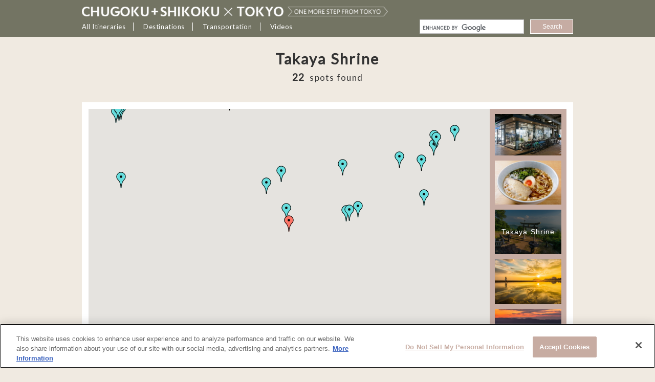

--- FILE ---
content_type: text/html; charset=UTF-8
request_url: https://www.chushikokuandtokyo.org/spot_191/map/
body_size: 12545
content:
<!DOCTYPE html>
<html lang="en" >
<head prefix="og: https://ogp.me/ns# fb: https://ogp.me/ns/fb# article: https://ogp.me/ns/article#">

<!-- chushikokuandtokyo.org に対する OneTrust Cookie 同意通知の始点 -->
<script src="https://cdn-apac.onetrust.com/scripttemplates/otSDKStub.js" data-document-language="true" type="text/javascript" charset="UTF-8" data-domain-script="3b8a67f8-66df-4cc1-ba89-663167b62b52" ></script>
<script type="text/javascript">
function OptanonWrapper() { }
</script>
<!-- chushikokuandtokyo.org に対する OneTrust Cookie 同意通知の終点 -->

<!-- Google Tag Manager -->
<script>(function(w,d,s,l,i){w[l]=w[l]||[];w[l].push({'gtm.start':
new Date().getTime(),event:'gtm.js'});var f=d.getElementsByTagName(s)[0],
j=d.createElement(s),dl=l!='dataLayer'?'&l='+l:'';j.async=true;j.src=
'//www.googletagmanager.com/gtm.js?id='+i+dl;f.parentNode.insertBefore(j,f);
})(window,document,'script','dataLayer','GTM-KV9WRG');</script>
<!-- End Google Tag Manager -->

<title>Takaya Shrine | CHUGOKU＋SHIKOKU×TOKYO (JAPAN)</title>
<meta name="keywords" content="Chugoku,Shikoku,Tokyo,trip,travel,sightseeing,Japan">
<meta name="description" content="This site introduces travel diaries and fun routes not only for Tokyo, Japan’s best-known travel destination, but also Chugoku and Shikoku, areas famed for their historical sites and contemporary art.">
<meta name="author" content="COPYRIGHT &copy; CHUGOKU ＋ SHIKOKU &times; TOKYO">
<meta name="robots" content="index,follow,noydir,noodp">
<meta charset="UTF-8">
<meta name="viewport" content="width=992">
<meta name="format-detection" content="telephone=no">
<link rel="shortcut icon" href="https://cloudfront.chushikokuandtokyo.org/front_assets/favicon.ico">
<link rel="canonical" href="https://www.chushikokuandtokyo.org/spot_191/map/">
<link rel="preconnect" href="https://fonts.googleapis.com">
<link rel="preconnect" href="https://fonts.gstatic.com" crossorigin>
<link href="https://fonts.googleapis.com/css2?family=Noto+Sans+JP:wght@100..900&display=swap" rel="stylesheet">
<link rel="stylesheet" type="text/css" href="/front_assets/css/style.css??2026202620262026JanJanThuThu080801012626">
<link rel="stylesheet" type="text/css" href="//cdn.jsdelivr.net/npm/slick-carousel@1.8.1/slick/slick.css"/>
<!--[if lt IE 9]>
<script src="https://html5shiv.googlecode.com/svn/trunk/html5.js" charset="utf-8"></script>
<script src="https://css3-mediaqueries-js.googlecode.com/svn/trunk/css3-mediaqueries.js" charset="utf-8"></script>
<script src="https://ie7-js.googlecode.com/svn/version/2.1(beta4)/IE9.js" charset="utf-8"></script>
<script src="https://api.html5media.info/1.1.5/html5media.min.js"></script>
<![endif]-->
<link href='https://fonts.googleapis.com/css?family=Lato' rel='stylesheet' type='text/css'>
<meta property="og:title" content="Takaya Shrine | CHUGOKU＋SHIKOKU×TOKYO (JAPAN)">
<meta property="og:description" content="This site introduces travel diaries and fun routes not only for Tokyo, Japan’s best-known travel destination, but also Chugoku and Shikoku, areas famed for their historical sites and contemporary art.">
<meta property="og:type" content="article">
<meta property="og:url" content="https://www.chushikokuandtokyo.org/spot_191/map/">
<meta property="og:image" content="https://cloudfront.chushikokuandtokyo.org/front_assets/images_other/spot/middle/takaya-jinja1.jpg">
<meta property="fb:app_id" content="1738776946382010">
</head>
<body oncontextmenu="return false;" id='page-header' class=" bodyIsNotTop ">
<!-- Google Tag Manager (noscript) -->
<noscript><iframe src="https://www.googletagmanager.com/ns.html?id=GTM-KV9WRG" height="0" width="0" style="display:none;visibility:hidden"></iframe></noscript>
<!-- End Google Tag Manager (noscript) -->

<!-- header -->
  <header id="header" class="eng_header"><nav>
    <ul class="isNotTop">
              <li class="logo"><div><a href="/" title="CHUGOKU &times; TOKYO"><img src="https://cloudfront.chushikokuandtokyo.org/front_assets/images/sprite_retina/logo.png"></a></div></li>
        
      <li class="pullDown header_menu_1"><h2>
        <a class="after_boder_a">All Itineraries</a></h2>
        <ul>
            <li><a href="/#longer_itineraries">Longer Itineraries<span class="long_route_new_header">New!</span></a></li>
            <li><a href="/#top_itineraries">Top Itineraries</a></li>
            <li><a href="/#more_itineraries">More Itineraries</a></li>
        </ul>
      </li>
      <li class="pullDown header_menu_3 after_border"><h2><a class="after_boder_a">Destinations</a></h2>
        <ul>
          <li class="pullDown_menu_header not_upper_case">Browse by Area</li>
                          <li><a href="/pref_2/">TOTTORI</a></li>
                          <li><a href="/pref_1/">SHIMANE</a></li>
                          <li><a href="/pref_3/">OKAYAMA</a></li>
                          <li><a href="/pref_4/">HIROSHIMA</a></li>
                          <li><a href="/pref_5/">YAMAGUCHI</a></li>
                          <li><a href="/pref_8/">TOKUSHIMA</a></li>
                          <li><a href="/pref_6/">KAGAWA</a></li>
                          <li><a href="/pref_7/">EHIME</a></li>
                          <li><a href="/pref_9/">KOCHI</a></li>
                          <li><a href="/pref_10/">TOKYO</a></li>
                    </ul>
        <ul class="header_menu_3_spot">
          <li class="pullDown_menu_header not_upper_case">Browse by Interest</li>
                          <li><a href="/theme_activity/">ACTIVITY</a></li>
                          <li><a href="/theme_nature/">NATURE</a></li>
                          <li><a href="/theme_food/">FOOD</a></li>
                          <li><a href="/theme_culture/">CULTURE</a></li>
                    </ul>
      </li>
      <li class="pullDown header_menu_4 after_border"><h2><a class="after_boder_a">Transportation</a></h2>
        <ul>
          <li><a href="/jal/" title="JAL">JAL</a></li>
          <li><a href="/ana/" title="ANA">ANA</a></li>
          <li><a href="/jrwest/" title="JR West">JR West</a></li>
          <li><a href="/jrshikoku/" title="JR Shikoku">JR Shikoku</a></li>
                  
        </ul>
      </li>
      <li class="pullDown header_menu_4"><h2><a>Videos</a></h2>
        <ul style="width: 250px !important;">
          <li><a href="/adventure-wellness/">Adventure＆Wellness</a></li>
          <li><a href="https://www.tourism-alljapanandtokyo.org/videos/en/" target="_blank">HOT SPOTS JAPAN</a></li>
        </ul>
      </li>
    </ul>
    <!-- google search -->
    <div id="google_search_wrapper">
      <div id="google_search">
        <script async src="https://cse.google.com/cse.js?cx=1745c80e75ba54ae7"></script>
        <div class="gcse-searchbox-only" data-resultsUrl="http://www.chushikokuandtokyo.org/search.html" data-gl="en" data-lr="lang_en"></div>
      </div>
    </div>
    <!-- / google search -->
  </nav></header>
<!-- header -->

<!--
***
*** Unique contents for page
***
-->

<div id="contents" class="map">

<div id="main" class="w100">
  <h1 class="pageName"><strong>Takaya Shrine</strong></h1>
  <p class="result"><strong>0</strong>spots found</p>

  <div class="inner">
    <div id="map_canvas" data-zoomlevel="10" data-lat="34.160776" data-lng="133.654872"></div>
    <div class="slider-pro"><div id="mapSlider" class="sp-slides">
      <!-- <div class="sp-slide"><a href="https://cloudfront.zekkei-japan.jp/images/spots/detail_3a9774afe55ebc3c0befc0d04aae96ff.jpg" target="_blank"><img class="sp-image" src="https://cloudfront.zekkei-japan.jp/images/spots/detail_3a9774afe55ebc3c0befc0d04aae96ff.jpg" alt=""></a></div> -->
    </div></div>
  </div>
  
  <ul class="btnSet col2">
    <li class="btn basic">
    <a href="../"><i class="arrL"></i>Back</a>
      </li>
    <!--<li id="drawRoute" class="btn basic"><a href="javascript:void(0)"><i class="drawRoute"></i>See the route</a></li>-->
    <li class="btn basic"><a href="#" target="_blank" id="gmap"  ><i class="drawRoute"></i>View on Google Maps</a></li>
  </ul>


  <!-- <p class="btn basic"><a href="03_spot.html"><i class="arrL"></i>Back</a></p>
  <p id="drawRoute" class="btn basic"><a href="javascript:void(0)"><i class="drawRoute"></i>See the route from the current location</a></p> -->
</div>
<script src="https://maps.googleapis.com/maps/api/js?v=3.exp&key=AIzaSyAqqSIVrEQbD7uZcYxieHmGMkvq9RN1sz0"></script>
<script>
    var spot_id = 191;
    var spotlat = 34.160776;
    var spotlng = 133.654872;
</script>
</div>
 
<!--
***
*** Unique contents for page
***
-->

<p class="pageTop"><a href="#page-header" class="scroll" title="Back to Top">Back to Top<i class="arrT"></i></a></p>

<footer id="footer">

<div class="inner">
<div class="boxL">
  <p class="logo"><a href="/"><img src="https://cloudfront.chushikokuandtokyo.org/front_assets/images/sprite_retina/logo_footer.png"></a></p>
  <p class="message">This site introduces travel diaries and fun routes not only for Tokyo, Japan’s best-known travel destination, but also Chugoku and Shikoku, areas famed for their historical sites and contemporary art.</p>
  
  <section class="sns">
    <h2>Share this site!</h2>
    <ul>
          <li class="fb"><a href="https://www.facebook.com/share.php?u=https%3A%2F%2Fwww.chushikokuandtokyo.org&amp;amp;t=CHUGOKU＋SHIKOKU×TOKYO (JAPAN)" target="_blank">share</a></li>
      <li class="tw"><a href="https://twitter.com/intent/tweet?text=CHUGOKU%EF%BC%8BSHIKOKU%C3%97TOKYO+%28JAPAN%29+https%3A%2F%2Fwww.chushikokuandtokyo.org" target="_blank">tweet</a></li>
        </ul>
  </section>

  <p>Some of the photos provided by AFLO<br><br>The rates posted on this site are subject to change. For the most up-to-date information, please check the facilities (transportation facilities) on the website, etc.</p>
</div>
<nav class="boxR">
  <section class="boxL">
    <h2>All Itineraries</h2>
    <ul>
        <li><a href="/#longer_itineraries">Longer Itineraries<span class="long_route_new_footer">New!</span></a></li>
        <li><a href="/#top_itineraries">Top Itineraries</a></li>
        <li><a href="/#more_itineraries">More Itineraries</a></li>
    </ul>
    <h2>Transportation</h2>
    <ul>
      <li><a href="/jal/" title="JAL"><i class="jal">JAL</i></a></li>
      <li><a href="/ana/" title="ANA"><i class="ana">ANA</i></a></li>
      <li><a href="/jrwest/" title="JR West"><i class="jrwest">JR West</i></a></li>
      <li><a href="/jrshikoku/" title="JR Shikoku"><i class="jrshikoku">JR Shikoku</i></a></li>
    </ul>

    <h2><a href="/cookie-policy/">Cookie Policy</a></h2>
    <h2><a href="/sitemap/">Sitemap</a></h2>
    <h2><a href="/about-this-website/">About This Website</a></h2>

  </section>
  <section class="boxR">

    <h2>
      Destinations    </h2>
    <h2>
      Browse by Area    </h2>
    <ul>
                    <li><a href="/pref_2/">TOTTORI</a></li>
                    <li><a href="/pref_1/">SHIMANE</a></li>
                    <li><a href="/pref_3/">OKAYAMA</a></li>
                    <li><a href="/pref_4/">HIROSHIMA</a></li>
                    <li><a href="/pref_5/">YAMAGUCHI</a></li>
                    <li><a href="/pref_8/">TOKUSHIMA</a></li>
                    <li><a href="/pref_6/">KAGAWA</a></li>
                    <li><a href="/pref_7/">EHIME</a></li>
                    <li><a href="/pref_9/">KOCHI</a></li>
                    <li><a href="/pref_10/">TOKYO</a></li>
              </ul>
    <h2>
      Browse by Interest    </h2>
    <ul>
              <li><a href="/theme_activity/">ACTIVITY</a></li>
              <li><a href="/theme_nature/">NATURE</a></li>
              <li><a href="/theme_food/">FOOD</a></li>
              <li><a href="/theme_culture/">CULTURE</a></li>
          </ul>
  </section>
</nav>
</div>
<div class="last-update">update: Dec.16.2025</div>
</footer>

<small>COPYRIGHT &copy; CHUGOKU＋SHIKOKU &times; TOKYO ALL RIGHTS RESERVED.</small>

<script src="https://ajax.googleapis.com/ajax/libs/jquery/3.4.1/jquery.min.js"></script>
<script type="text/javascript" src="/front_assets/js/jquery.rwdImageMaps.min.js" charset="utf-8"></script>
<script type="text/javascript" src="/front_assets/js/jquery.sliderPro.min.js" charset="utf-8"></script>
<script type="text/javascript" src="//cdn.jsdelivr.net/npm/slick-carousel@1.8.1/slick/slick.min.js"></script>
<script type="text/javascript" src="/front_assets/js/script.js??2026202620262026JanJanThuThu080801012626" charset="utf-8"></script>
<script>
    var assets_root = 'https://cloudfront.chushikokuandtokyo.org';
    var language_type = "en";
</script>

</body>
</html>


--- FILE ---
content_type: application/javascript
request_url: https://www.chushikokuandtokyo.org/front_assets/js/script.js??2026202620262026JanJanThuThu080801012626
body_size: 39211
content:
// JavaScript Document
//var assets_root = 'https://localhost/zekkei_html';

(function (jQuery) {
  // smooth scroll
  jQuery(function ($) {
    $(document).on('click', 'a[href^="#"]', function (event) {
      var $this = $(this);
      var myHref = $this.attr('href'),
        currentPosi, dirctionPosi, dist;
      if (myHref.length == 1 || myHref.indexOf('tab') !== -1) {
        return false;
      } else {
        event.preventDefault();
        currentPosi = $this.offset().top;
        dirctionPosi = $('#' + myHref.split('#')[1]).offset().top;
        dist = currentPosi - dirctionPosi;
        $('html, body').animate({
          scrollTop: dirctionPosi - 20
        }, 700);
      }
    });
  });


  // tab
  (function ($) {
    $.fn.setTab = function () {
      $(this).each(function () {
        var $tab = $(this),
          $btn = $('.btn', $tab),
          innerH,
          btnH = 60 + 70;

        function tabHight() {
          innerH = $('.current', $tab).height();
          console.log("isLongRoute", window.isLongRoute)
          var diff = window.isLongRoute ? 130 : 0
          $tab.css({
            height: Number(innerH + btnH) - diff
          });
        }

        $btn.on('click', function (event) {
          var $this = $(this),
            $parent = $this.parent('li');

          if (!$parent.hasClass('current')) {
            $('.current', $tab).removeClass('current');
            $parent.addClass('current');
            tabHight();
          }
        });

        // setTimeout(function() {
        //   tabHight();
        // }, 500);
      });
    };
  })(jQuery);

  jQuery(document).ready(function ($) {
    $('.tab').setTab();
  });

  // set height
  (function ($) {
    $.fn.setHeight = function (columnNumber) {
      $(this).each(function () {
        var $this = $(this);
        var $elem = $this.children('li').children('a');
        var colNum = columnNumber;
        var hightArr = new Array();
        var maxHeightArr = new Array();

        // It is getting $this height and add on Array of The hightArr.
        $elem.each(function (i) {
          hightArr[i] = $(this).height();
        });
        //console.log('hightArr: ' + hightArr);

        // It is getting maximum height of column and add on Array of The maxHeightArr.
        for (var i = 0; i < Math.ceil($elem.length / colNum); ++i) {
          maxHeightArr[i] = Math.max.apply(null, hightArr.slice(i * colNum, colNum * (i + 1)));
          //console.log('[i]: ' + hightArr.slice(i * colNum, colNum * (i+1)));
        }

        //It sets value of a maximum height of column on $this height after getting my parent number.
        $elem.each(function () {
          var $this = $(this);
          var thisOrder = $this.parent('li').prevAll().length;
          var maxH = maxHeightArr[parseInt(thisOrder / colNum)];
          $this.css({
            'height': maxH
          });
        });
      });
    };
  })(jQuery);

  jQuery(document).ready(function ($) {
    setTimeout(function () {
      $('.tileView.col2').setHeight(2);
      $('.cardView.col2').setHeight(2);
      $('.cardView.col3').setHeight(3);
      $('.btnSet.col2').setHeight(2);
      // $('.cardView.col4').setHeight(4);
      $('.top_menu').setHeight(3);
    }, 1000);
  });


})(jQuery);


// shuffle
(function ($) {
  $.fn.shuffle = function () {
    var allElems = this.get(),
      getRandom = function (max) {
        return Math.floor(Math.random() * max);
      },
      shuffled = $.map(allElems, function () {
        var random = getRandom(allElems.length),
          randEl = $(allElems[random]).clone(true)[0];
        allElems.splice(random, 1);
        return randEl;
      });

    this.each(function (i) {
      $(this).replaceWith($(shuffled[i]));
    });
    return $(shuffled);
  };
})(jQuery);

// Slide Menu
$(function () {
  var $html = $('html'),
    $body = $("body")
    $menu = $('.pullDownMenu');

  // メニューオーペン
  $(document).on('click', '.slideBtn', function (event) {
    console.log("slideBtn")
    $body.toggleClass('openSlide');
    $menu.removeClass('openMenu');
    $body.removeClass('openMenuTop');
    return true;
  });

  // メニュー以外クリックでClose
  $(document).on('click', '.openSlide', function (event) {
    var myElement = document.getElementById('slideMenu');
    var isClickInside = myElement.contains(event.target);

    if (!isClickInside) {
      event.preventDefault();
      $body.removeClass('openSlide');
      return true;
    }
  });

  // Pull Down Menu
  $(document).on('click', '.pullDownBtn', function (event) {
    console.log("pullDownBtn")
    $body.toggleClass('openMenuTop');
    $menu.toggleClass('openMenu');
    return true;
  });

  $(document).on('click', '.openMenuTop #keyvisual', function (event) {
    $body.removeClass('openMenuTop');
    $menu.removeClass('openMenu');
    return true;
  });

  $(document).on('click', '.openMenuTop #contents', function (event) {
    $body.removeClass('openMenuTop');
    $menu.removeClass('openMenu');
    return true;
  });
});


// pullDown
(function ($) {
  $.fn.pullDown = function () {
    $(this).each(function () {
      var $pullDown = $(this),
        $btn = $('button', $pullDown);

      $btn.on('click', function (event) {
        $pullDown.toggleClass('open');
      });
    });
  };
})(jQuery);

jQuery(document).ready(function ($) {
  $('.pullDown').pullDown();
});

// side menu
(function ($) {
  $("#slideMenu h2.toggle_menu").click(function () {
    let self = this
    $("#slideMenu h2.toggle_menu").each(function (index, element) {
      if (element != self) {
        var sectin = $(element).parent('section');
        sectin.find('.ul_toggle').hide();
        sectin.find('.arrB').removeClass("disactive");
        sectin.find('.arrT').addClass("disactive");
      }
    })
    var sectin = $(self).parent('section');
    sectin.find('.ul_toggle').slideToggle();
    if (sectin.find('.arrT').hasClass("disactive")) {
      sectin.find('.arrB').addClass("disactive");
      sectin.find('.arrT').removeClass("disactive");
    } else {
      sectin.find('.arrB').removeClass("disactive");
      sectin.find('.arrT').addClass("disactive");

    }
  });
})(jQuery);

// // privacy
// (function (jQuery) {
//   window.deletePrivacy = function deletePrivacy() {
//     console.log("deletePrivacy")
//     localStorage.setItem('isAcceptCookie', "yes")
//     $('#privacy').hide();
//     $('body').removeClass('with_privacy');
//   }

//   var isAcceptCookie = localStorage.getItem('isAcceptCookie')
//   if (isAcceptCookie && isAcceptCookie === "yes") deletePrivacy();
// })(jQuery);

// covid
(function (jQuery) {
  window.deletecovid = function deletecovid() {
    console.log("deletecovid")
    sessionStorage['isAcceptcovid'] = 'yes';
    // localStorage.setItem('isAcceptcovid', "yes")
    $('#covid').hide();
    $('body').removeClass('with_privacy');
  }
  var isAcceptcovid = sessionStorage.getItem('isAcceptcovid')
  // var isAcceptcovid = localStorage.getItem('isAcceptcovid')
  if (isAcceptcovid && isAcceptcovid === "yes") deletecovid();
})(jQuery);

/**********************
 * TOP
 ********************/
(function (jQuery) {
  if ($('.bodyIsPageTop').length !== 1) {
    return false;
  }
  
  /*** Youtube *************/
  var tag = document.createElement('script');
  tag.src = "https://www.youtube.com/iframe_api";
  var firstScriptTag = document.getElementsByTagName('script')[0];
  firstScriptTag.parentNode.insertBefore(tag, firstScriptTag);

  window.onYouTubeIframeAPIReady = function () {
    YT.ready(function () {
      var ytPlayer2 = new YT.Player('youtube', {
        videoId: window.youtubeVideoId,
        playerVars: {
          'controls': 0,
          'showinfo': 0,
          'rel': 0,
          'playsinline': 1
        },
        events: {
          onReady: onPlayerReady,
          onStateChange: onPlayerStateChange
        }
      });
      youtube_coverResize('.video-container');
    })
  }
  //イベント関数
  function onPlayerReady(event) {
    event.target.mute()
    event.target.playVideo()
  }
  function onPlayerStateChange(event) {
    if (event.data === YT.PlayerState.ENDED) {
      event.target.playVideo()
    }
  }
  // background-size:coverっぽくリサイズ
  function youtube_coverResize(target) {

    var winW = $(target).outerWidth();
    var winH = $(target).outerHeight();

    var screen_switch = 9 / 16;
    var screen_ratio = winH / winW;
    var ratioH = winH / screen_switch;
    var ratioW = winW * screen_switch;

    if (screen_ratio >= screen_switch) {
      $(target).find('iframe').css({
        'height': '100%',
        'width': ratioH,
        'margin-top': '0',
        'margin-left': -ratioH / 2,
        'left': '50%',
        'top': '0'
      });
    } else {
      $(target).find('iframe').css({
        'width': '100%',
        'height': ratioW,
        'margin-top': -ratioW / 2,
        'margin-left': '0',
        'top': '50%',
        'left': '0'
      });
    }
  }
  $(window).resize(function () {
    youtube_coverResize('.video-container');
  });
  /*** Youtube *************/

  $('.slides.longRoutes .cardSlideView').slick({
    slidesToShow: 3,
    slidesToScroll: 1,
    infinite: true,
    autoplay: true,
    autoplaySpeed: 4000,
    arrows: true,
    prevArrow: ".slides.longRoutes .btn_prev",
    nextArrow: ".slides.longRoutes .btn_next",
    variableWidth: true,
    dots: true,
  });

  $('.slides.mainRoutes .cardSlideView').slick({
    slidesToShow: 3,
    slidesToScroll: 1,
    infinite: true,
    autoplay: true,
    autoplaySpeed: 4000,
    arrows: true,
    prevArrow: ".slides.mainRoutes .btn_prev",
    nextArrow: ".slides.mainRoutes .btn_next",
    variableWidth: true,
    dots: true,
  });

  $('.slides.subRoutes .cardSlideView').slick({
    slidesToShow: 4,
    slidesToScroll: 1,
    infinite: true,
    autoplay: true,
    autoplaySpeed: 4000,
    arrows: true,
    prevArrow: ".slides.subRoutes .btn_prev",
    nextArrow: ".slides.subRoutes .btn_next",
    variableWidth: true,
    dots: true,
  });

})(jQuery);

/**********************
 * ROUTE
 ********************/
(function (jQuery) {
  if ($('#contents.route').length !== 1) {
    return false;
  }

  //show more対応
  $(".addmore button").click(function () {
    var addmore = $(this).parent('.addmore');
    addmore.find('.over_1').css('display', 'none');
    addmore.find('.over_2').css('display', 'none');
    addmore.find('button.showmore').css('display', 'none');
    addmore.find('button.close').css('display', 'block');
    addmore.removeClass('addmore');
    addmore.addClass('close');
  });

  //show more対応
  $("button.close").click(function () {
    var addmore = $(this).parent('.close');
    addmore.find('.over_1').css('display', '');
    addmore.find('.over_2').css('display', '');
    addmore.find('button').css('display', '');
    addmore.find('button.close').css('display', 'none');
    addmore.find('button.showmore').css('display', 'block');
    addmore.removeClass('close');
    addmore.addClass('addmore');
  });

})(jQuery);

/**********************
 * LONG ROUTE
 ********************/
(function (jQuery) {
  if ($('#long_route').length !== 1) {
    return false;
  }

  //show more対応
  $('.showmore').on('click', function() {
    console.log("click addmore")
    var addmore = $(this).parents('.addmore');
    addmore.find('.over_1').css('display', 'none');
    addmore.find('.over_2').css('display', 'none');
    addmore.find('button.showmore').css('display', 'none');
    addmore.find('button.close').css('display', 'block');
    addmore.removeClass('addmore');
    addmore.addClass('close');
  });

  //show more対応
  $("button.close").click(function () {
    console.log("click close")
    var addmore = $(this).parents('.close');
    addmore.find('.over_1').css('display', '');
    addmore.find('.over_2').css('display', '');
    addmore.find('button').css('display', '');
    addmore.find('button.close').css('display', 'none');
    addmore.find('button.showmore').css('display', 'block');
    addmore.removeClass('close');
    addmore.addClass('addmore');
  });

})(jQuery);

/**********************
 * SPOT
 ********************/
(function (jQuery) {
  if ($('#contents.spot').length !== 1) {
    return false;
  }

  $(document).ready(function ($) {
    // slider wtih thumbnail on spot
    $('.slider-pro').sliderPro({
      width: 600,
      height: 450,
      fade: true,
      arrows: false,
      buttons: false,
      fullScreen: true,
      shuffle: false,
      autoplay: false,
      thumbnailWidth: 130,
      thumbnailHeight: 98,
      thumbnailArrows: false,
      startSlide: startSlide
    });
  });

  $(".sp-thumbnail").click(function () {
    //console.log($(this).attr("credit"));
    $("p.credit").replaceWith('<p class="credit">' + $(this).attr("credit") + '</p>');
  });

  // $("button.showmore").on("click", function() {
  //   //$(this).parents('.around').find('li').show(500);
  //   $(this).parents('.around').find('li').each(function(index){
  //     if(index >= 5){
  //       $(this).css('display', 'block');
  //       $(this).find('a').css('height', '220px');
  //     }
  //   });
  //   $(this).remove();
  // });


})(jQuery);



/**********************
 * MAP
 ********************/
(function (jQuery) {
  if ($('#contents.map').length !== 1) {
    return false;
  }

  var map,
    item,
    $spot_count,
    $count = 0,
    zoomLevel,
    centLat,
    centLng,
    markers = [],
    infoWin = new google.maps.InfoWindow({
      disableAutoPan: false
    }),
    $map_canvas = $('#map_canvas'),
    $sliderPro = $('.slider-pro'),
    $mapSlider = $('#mapSlider'),
    directionsDisplay,
    directionsService = new google.maps.DirectionsService(),
    currentLat,
    currentLng,
    $icon = {
      url: 'https://maps.google.co.jp/mapfiles/ms/icons/ltblue-dot.png',
      size: new google.maps.Size(32, 32)
    },
    $iconCurrent = {
      url: 'https://maps.google.co.jp/mapfiles/ms/icons/red-dot.png',
      size: new google.maps.Size(32, 32)
    };


  // click marker
  function clickMaker(marker, num) {
    google.maps.event.addListener(marker, 'click', function () {
      // show thumnail of current spot on map
      $sliderPro.sliderPro('gotoSlide', num);
      //changIcon(marker);

      // show info window of current spot on map
      infoWin.setContent(
        '<div class="infoImg">' + $('.sp-slide:nth-child(' + Number(num + 1) + ') > div', $mapSlider).html() + '</div>'
      );
      infoWin.open(map, marker);
    });

    $sliderPro.on('gotoSlide', function (event) {
      changIcon(markers[event.index]);
    })
  }


  // change icon
  function changIcon(target) {
    for (var i = 0; i < markers.length; i++) {
      markers[i].setIcon($icon);
      markers[i].setZIndex(1);
    }
    infoWin.close(map, markers[i]);

    target.setIcon($iconCurrent);
    target.setZIndex(markers.length);
    target.setAnimation(google.maps.Animation.BOUNCE);
    setTimeout(function () {
      target.setAnimation(null);
    }, 700);
  }


  // Set Markers
  function setMarkers(map, locations) {
    var slider = '',
      currentNum = 0,
      ids = [],
      myIndex;
    // console.log('[$spot_count]' + $spot_count);
    // console.log('[$count]' + $count);

    // reset marker and slider
    for (var i = 0; i < markers.length; i++) {
      markers[i].setMap(null);
    }
    markers = [];
    $sliderPro.off('gotoSlide');

    // 表示件数
    $('.result strong').text($spot_count);

    // no spot around here
    if ($spot_count === 0) {
      $mapSlider.empty();
      return false;
    };

    // get current Number of spot on map
    for (var i = 0; i < $spot_count; i++) {
      ids.push(Number(locations[i].id));
    }
    // myIndex = ids.indexOf(spot_id);
    myIndex = $.inArray(spot_id, ids);
    // console.log(myIndex);

    if (myIndex > -1) {
      currentNum = Number(myIndex);
    }

    // marker
    for (var i = 0; i < $spot_count; i++) {
      var spot = locations[i],
        myLatLng = new google.maps.LatLng(spot.latitude, spot.longitude),
        icon = $icon,
        $zindex = i;

      if (i === currentNum) {
        icon = $iconCurrent;
        $zindex = $spot_count;
      }

      var marker = new google.maps.Marker({
        position: myLatLng,
        map: map,
        icon: icon,
        //animation: google.maps.Animation.DROP,
        //title: spot.name,
        zIndex: $zindex
      });

      //marker.setTitle((i).toString());
      markers.push(marker);

      // set click event for marker
      clickMaker(marker, i);

      var pass = spot.spot_type == 'main' ? '' : 'map/';

      // set slider-pro
      slider += '<div class="sp-slide"><a href="/spot_' + spot.id + '/' + pass + '" title="' + spot.name + '"><img class="sp-image" src="' + assets_root + '/front_assets/images_other/spot/xsmall/' + spot.photo_name_1 + '" alt="' + spot.name + '"><span class="names">' + spot.name + '</span></a></div>';
      // slider += '<div class="sp-slide"><a href="/spot/index/' + spot.id + '/" title="' +  spot.name + '"><img class="sp-image" src="' + assets_root + '/front_assets/images/preloader.gif" data-src="' + assets_root + '/front_assets/images_other/spot/small/' + spot.photo_name_1 + '" alt="' + spot.name +'"><span class="names">' +  spot.name + '</span></a></div>';
    }

    // add spot into #mapSlider
    $mapSlider.empty().append(slider);

    if ($count === 0) {
      // console.log('hoge[currentNum]' + currentNum);
      // init slider-prooge
      $sliderPro.sliderPro({
        width: 120,
        height: 80,
        orientation: 'vertical',
        arrows: true,
        buttons: false,
        visibleSize: '100%',
        autoplay: false,
        shuffle: false,
        loop: false,
        // update: function() {
        //   console.log( 'slider is update' );
        // }
        // startSlide: currentNum
      });

      $count++;
    } else {
      // console.log('hoge00[currentNum]' + currentNum);
      $sliderPro.sliderPro('update');
      $('div[data-index="' + currentNum + '"]', $sliderPro).addClass('sp-selected');
    }
    $sliderPro.sliderPro('gotoSlide', currentNum);
  }


  // click thumbnail
  $(document).on('click', '.sp-slide', function (event) {
    event.preventDefault();
    var myNum = $(this).attr('data-index');
    $sliderPro.sliderPro('gotoSlide', myNum);
  });


  // Get JSON
  var latlngBounds, swLatlng, swLat, swLng, neLatlng, neLat, neLng, path;
  var getJson = function () {
    latlngBounds = map.getBounds();
    swLatlng = latlngBounds.getSouthWest();
    swLat = swLatlng.lat();
    swLng = swLatlng.lng();
    neLatlng = latlngBounds.getNorthEast();
    neLat = neLatlng.lat();
    neLng = neLatlng.lng();

    // path = 'sample.json?east_longitude=' + neLng + '&west_longitude=' + swLng + '&south_latitude=' + swLat + '&north_latitude=' + neLat;
    //path = '/front_assets/sample.json?aaa&east_longitude=' + swLat + '&west_longitude=' + swLng + '&south_latitude=' + neLat + '&north_latitude=' + neLng;
    path = '/jsonmap/list.json?east_longitude=' + neLng + '&west_longitude=' + swLng + '&south_latitude=' + swLat + '&north_latitude=' + neLat;

    $.getJSON(path, function (data) {
      // item = data.spot;
      item = data.data;
      $spot_count = data.data.length;
      //console.log(path);
      return setMarkers(map, item);
    });
  }



  function calcRoute(x, y) {
    var start = new google.maps.LatLng(x, y);
    var end = markers[$('.sp-selected', $sliderPro).attr('data-index')].getPosition();
    var request = {
      origin: start,
      destination: new google.maps.LatLng(end.lat(), end.lng()),
      travelMode: google.maps.TravelMode.DRIVING
    };
    directionsService.route(request, function (result, status) {
      if (status == google.maps.DirectionsStatus.OK) {
        directionsDisplay.setDirections(result);
      }
    });
  }

  function getLocation() {
    if (navigator.geolocation) {
      navigator.geolocation.getCurrentPosition(
        function (position) {
          currentLat = position.coords.latitude;
          currentLng = position.coords.longitude;
          calcRoute(currentLat, currentLng);
        },
        function (error) {
          console.error('Geolocationが利用できません');
        });
    } else {
      alert('Geolocationが利用できません');
    }
  }

  $(document).on('click', '#drawRoute > a', function (event) {
    event.preventDefault();
    getLocation();
  });


  function initialize() {
    var mapOptions = {
      zoom: Number(zoomLevel),
      center: new google.maps.LatLng(centLat, centLng),
      mapTypeId: google.maps.MapTypeId.ROADMAP,
      mapTypeControl: false,
      navigationControl: false,
      scaleControl: false,
      streetViewControl: true,
      //disableDefaultUI: true,
      disableDoubleClickZoom: true,
      //draggable: false,
      //keyboardShortcuts: false,
    };
    map = new google.maps.Map(document.getElementById('map_canvas'), mapOptions);
    console.log(map);
    // google.maps.event.addListener(map, 'bounds_changed', function() {
    google.maps.event.addListener(map, 'idle', function () {
      // console.log("changeBounds!!!");
      getJson();
    });

    // Directions Service
    directionsDisplay = new google.maps.DirectionsRenderer();
    directionsDisplay.setMap(map);
  }


  var initMap = function () {
    // get zoomLevel
    zoomLevel = $map_canvas.attr('data-zoomlevel');
    centLat = $map_canvas.attr('data-lat');
    centLng = $map_canvas.attr('data-lng');

    google.maps.event.addDomListener(window, 'load', initialize());
  }

  jQuery(document).ready(function ($) {
    initMap();
  });

  $(document).on('click', 'a#gmap', function (event) {
    //$("a#gmap").click(function(e) {
    //console.log('test');
    event.preventDefault();
    if (navigator.geolocation) {
      navigator.geolocation.getCurrentPosition(
        function (position) {
          currentLat = position.coords.latitude;
          currentLng = position.coords.longitude;
          var url = 'https://www.google.com/maps/dir/' + currentLat + ',' + currentLng + '/' + spotlat + ',' + spotlng + '/@' + currentLat + ',' + currentLng + ',15z/data=!3m1!4b1!4m5!4m4!1m0!1m1!4e1!3e3';
          //$('#gmap').attr('href', url);
          //console.log(url);
          //window.open(url, '_blank');
          window.location.href = url;
        },
        function (error) {
          console.error('Geolocationが利用できません');
        });
    } else {
      alert('Geolocationが利用できません');
    }
  });

})(jQuery);





/**********************
 * TAMA
 ********************/
(function (jQuery) {
  if ($('#contents.tama').length !== 1) {
    return false;
  }

  // slider wtih thumbnail on TOP
  jQuery(document).ready(function ($) {
    $('.slider-pro').sliderPro({
      width: 600,
      height: 400,
      fade: true,
      arrows: false,
      buttons: false,
      fullScreen: false,
      shuffle: false,
      autoplay: false,
      thumbnailWidth: 131,
      thumbnailHeight: 80,
      thumbnailArrows: false
    });
  });
})(jQuery);



/**********************
 * TABLET DEVICE
 ********************/
(function (jQuery) {
  var changeViewport = function () {
    var ua = navigator.userAgent,
      vp = $('meta[name="viewport"]');
    if (ua.indexOf('iPad') > 0 || ua.indexOf('Android') > 0) {
      vp.attr('content', 'width=1380');
    } else {
      vp.attr('content', 'width=992');
    }
  }

  $(window).bind('resize', function () {
    changeViewport();
  });

  // init
  changeViewport();
})(jQuery);

/**********************
 * Virtual
 ********************/
(function (jQuery) {
  if ($('#contents.virtualtour').length !== 1) {
    return false;
  }

  // var player;
  // /* IFrame Player APIのコードをロード */
  // function fGetScript() {
  //   $.ajax({
  //     url: "https://www.youtube.com/player_api/",
  //     dataType: "script",
  //     success: function (data) {
  //       dbg("done");
  //       /* プレーヤーの準備完了時 */
  //       window.onYouTubeIframeAPIReady = function () {
  //         dbg("onYouTubeIframeAPIReady");
  //         /* 3番目の動画を再生 */
  //         var first = $("#playlist li a").eq(2);
  //         first.css("font-weight", "bold");
  //         loadPlayer(first.attr("rel"));
  //       }
  //     },
  //     error: function (xhr, status, thrown) {
  //       dbg(xhr);
  //       fGetScript();
  //     }
  //   });
  // }
  // fGetScript();
  // /* プレーヤー生成 */
  // function loadPlayer(videoID) {
  //   dbg("loadPlayer(" + videoID + ")");
  //   /* 埋め込むオブジェクトを生成（すでにある場合は削除）*/
  //   if (!player) {
  //     player = new YT.Player(
  //       'player', {
  //         width: '600',
  //         /* 動画プレーヤーの幅 */
  //         height: '350',
  //         /* 動画プレーヤーの高さ */
  //         videoId: videoID,
  //         /* YouTube動画ID */
  //         playerVars: {
  //           rel: 0
  //         },
  //         events: { /* イベント */
  //           //"onReady": onPlayerReady	/* プレーヤの準備完了時 */
  //         }
  //       }
  //     );
  //   } else {
  //     player.loadVideoById(videoID); /* 指定した動画を読み込んで再生（自動再生扱い） */
  //   }
  // }

  // function onPlayerReady(event) {
  //   dbg("onPlayerReady");
  //   event.target.setVolume(50); /* 音量調整 */
  //   event.target.playVideo(); /* 動画再生 */

  // }
  // /* 指定した動画を再生 */
  // $("#playlist a").click(function () {
  //   if ($("#playerbox").length) {
  //     //link
  //     //var target = $("#videospace");
  //     //var targetY = target.offset().top+"px"; 
  //     //console.log(targetY);
  //     //$('body').animate({scrollTop: targetY}, 500, 'swing');
  //     //console.log('en');
  //     loadPlayer($(this).attr("rel"));
  //     location.href = "#videospace";

  //     //zh
  //   } else {
  //     $(".maindideo div#playerbox_zh iframe").remove();
  //     //$('<iframe width="600" height="338" src="https://player.youku.com/embed/' + $(this).attr("rel") + '" frameborder="0" allowfullscreen></iframe>').append('.maindideo #playerbox_zh');
  //     $('.maindideo #playerbox_zh').append('<iframe width="600" height="338" src="https://player.youku.com/embed/' + $(this).attr("rel") + '" frameborder="0" allowfullscreen></iframe>');
  //     //$(".maindideo").append('<iframe width="600" height="338" src="https://player.youku.com/embed/' + $(this).attr("rel") + '" frameborder="0" allowfullscreen></iframe>');
  //     //link
  //     // console.log('zh');
  //     // var target = $("#videospace");
  //     // var targetY = target.offset().top; 
  //     // $('body').animate({scrollTop: targetY}, 500, 'swing');
  //     location.href = "#videospace";
  //   }
  // });

  // function dbg(str) {
  //   if (window.console && window.console.log) {
  //     console.log(str);
  //   }
  // }

  // $(window).on('load', function(){
  //   //実行する内容
  //   if ($("#playerbox").length) {
  //     loadPlayer($("#playlist a").attr("rel"));
  //   }
  // });


  //プレイヤー変数
  var player;
  var video_url;

  //オブジェクト生成
  function youtubeAPIInit() {
    var scriptTag = document.createElement('script');
    scriptTag.src = "https://www.youtube.com/iframe_api";
    var fsTag = document.getElementsByTagName('script')[0];
    fsTag.parentNode.insertBefore(scriptTag, fsTag);
    window.onYouTubeIframeAPIReady = function () {
      player = new YT.Player('player', {
        height: '540',
        width: '960',
        videoId: video_url,
        playerVars: {
          autohide: 1,
          controls: 1,
          modestbranding: 1,
          iv_load_policy: 3,
          showinfo: 0,
          rel: 0,
          autoplay: 1
        }
      });
    };
  }

  //モーダル
  var modal = {}, $lay, $content;
  modal.inner = function () {
    if ($("#modal-overlay")[0]) return false;
    $("body").append('<div id="modal-overlay"></div>');
    $lay = $("#modal-overlay");
    $content = $("#modal-content");
    $lay.fadeIn("slow");
    if (window.language_type != "zh") youtubeAPIInit();
    this.resize();
    $content.fadeIn("fast");
    $lay.unbind().click(function () {
      // youtubeAPIInit();
      if (window.language_type != "zh"){
        player.pauseVideo();
      }else{
        $("#player").attr("src", null)
      }
      $content.add($lay).fadeOut("fast", function () {
        $lay.remove();
      });
    });
    $closeBtn = $("#modal-content .modal-video-close-btn");
    $closeBtn.unbind().click(function () {
      // youtubeAPIInit();
      if (window.language_type != "zh") {
        player.pauseVideo();
      } else {
        $("#player").attr("src", null)
      }
      $content.add($lay).fadeOut("fast", function () {
        $lay.remove();
      });
    });
  };

  //リサイズ処理
  modal.resize = function () {
    var $winWidth = $(window).width();
    var $winHeight = $(window).height();
    var $contentOuterWidth = $("#modal-content").outerWidth();
    var $contentOuterHeight = $("#modal-content").outerHeight();
    var top = $winHeight > $contentOuterHeight ? (($winHeight - $contentOuterHeight) / 2) : 0;
    $("#modal-content").css({
      "left": (($winWidth - $contentOuterWidth) / 2) + "px",
      "top": top + "px"
    });
  }

  //クリック処理
  $('.slides li a').on('click', function () {
    video_url = $(this).attr('video_url');
    if (window.language_type === "zh"){
      modal.inner();
      $("#player").attr("src", video_url)
    }else{
      youtubeAPIInit();
      modal.inner();
      player.loadVideoById({ 'videoId': video_url })
      player.playVideo();
    }
  });
  $(window).resize(modal.resize);

})(jQuery);

/**********************
 * renew
 ********************/
(function (jQuery) {
  // console.log('test')
  jQuery(window).scroll(function () { // 繧ｹ繧ｯ繝ｭ繝ｼ繝ｫ豈弱↓繧､繝吶Φ繝医′逋ｺ轣ｫ縺励∪縺吶�
    var scr_count = jQuery(document).scrollTop();
    if (scr_count > 54) {
      $('#header').addClass('scrolled');
      $('#keyvisual.top').addClass('scrolled');
    } else {
      $('#header').removeClass('scrolled');
      $('#keyvisual.top').removeClass('scrolled');
    }
  })
})(jQuery);

/**********************
 * news
 ********************/
(function (jQuery) {
  $('.news img').click(function () {
    var news_open = $('.news.open');
    var news_close = $('.news.close');
    if (news_close.css('display') === 'none') {
      news_open.css('display', 'none');
      news_close.css('display', 'table');
    } else {
      news_open.css('display', 'table');
      news_close.css('display', 'none');
    }
  });
})(jQuery);

/**********************
 * pref
 ********************/
(function (jQuery) {
  $('.show_more').click(function () {
    var sec = $(this).parent();
    console.log(sec);
    sec.find('li a').css('height', 'auto');
    sec.find('li').css('display', 'block');
    $('.cardView.col3').setHeight(3);
    $(this).css('display', 'none');
  });
  // liをクリックしたが直下のaのhrefにページ内遷移する
  $('.top_menu li').click(function () {
    var href = $(this).find('a').attr('href');
    window.location.href = href;
  })
})(jQuery);


/**********************
 * Adventure
 ********************/
(function(jQuery) {
  if ($('#adventure').length !== 1) {
    return false;
  }
  // slider wtih thumbnail on TOP
  jQuery(document).ready(function($) {
    $('#keyvisual .subvisuals').slick({
      slidesToShow: 3,
      slidesToScroll: 1,
      infinite: true,
      autoplay: true,
      autoplaySpeed: 4000,
      arrows: false,
      variableWidth: true,
    });
  });
})(jQuery);

/**********************
 * Search
 ********************/
(function (jQuery) {
  $("#search_icon").click(function () {
    var searchbox = $("#google_search_wrapper")
    if (searchbox.hasClass("show")) {
      searchbox.removeClass('show');
    } else {
      searchbox.addClass('show');
    }
  });
})(jQuery);

/**********************
 * New ROUTE
 ********************/
(function (jQuery) {
  if ($('#route_main_new').length !== 1) {
    return false;
  }
  $('.rmn_main_slides_images.cardSlideView').slick({
    slidesToShow: 1,
    slidesToScroll: 1,
    infinite: true,
    autoplay: true,
    autoplaySpeed: 4000,
    arrows: false,
    variableWidth: true,
    dots: true,
  });

  $('.rmn_contents_other_lists.cardSlideView').slick({
    slidesToShow: 3,
    slidesToScroll: 1,
    infinite: true,
    autoplay: false,
    autoplaySpeed: 4000,
    arrows: true,
    prevArrow: ".slides.otherRoutes .btn_prev",
    nextArrow: ".slides.otherRoutes .btn_next",
    variableWidth: true,
    dots: false,
  });

  //// 3つパーツの高さ調整
  var maxHeight = 0;
  // 各 .rmn_info_blocks_data span の高さをチェックし、最大値を取得
  $('.rmn_info_blocks_data span').each(function () {
    var height = $(this).height();
    if (height > maxHeight) {
      maxHeight = height;
    }
  });
  // 取得した最大の高さに全ての span の高さを揃える
  $('.rmn_info_blocks_data').height(maxHeight);

  // traveder detail
  $(document).on('click', '.rmn_info_travelers_btn', function (event) {
    console.log("rmn_info_travelers_btn")
    $(".modal-traveler").addClass('modal-open');
    return true;
  });

  // diary
  // .rmn_contents_traveler がクリックされたときの処理
  $(document).on('click', '.rmn_contents_traveler_1, .rmn_contents_traveler_2', function (event) {
    console.log("rmn_contents_traveler")
    var diaryId = $(this).attr('diary-id');
    $(`.modal_wrapper.modal-diary[diary-id="${diaryId}"]`).addClass('modal-open');
  });

  // close modal
  $(document).on('click', '.modal_wrapper', function (event) {
    console.log("modal_wrapper")
    var isClickInside = false
    var modalElements = document.getElementsByClassName('modal_contents');
    Array.prototype.forEach.call(modalElements, (el) => {
      if (el.contains(event.target)) isClickInside = true;
    })

    if (!isClickInside) {
      event.preventDefault();
      $(".modal_wrapper").removeClass('modal-open');
      return true;
    }
  });

  // トップテキスト触れないように
  // 初期フォントサイズと最小フォントサイズを設定
  let initialFontSize = parseInt($('.rmn_main_slides_info_title').css('font-size'));
  let minFontSize = 12; // 最小フォントサイズ

  function adjustFontSize() {
    // 要素の位置と高さを取得
    let headerBottom = $('.rmn_main_slides_header').offset().top + $('.rmn_main_slides_header').outerHeight();
    let footTop = $('.rmn_main_slides_foot').offset().top;

    // フォントサイズを小さくする処理
    while (headerBottom > footTop) {
      let currentFontSize = parseInt($('.rmn_main_slides_info_title').css('font-size'));

      // 最小フォントサイズに達した場合はループを終了
      if (currentFontSize <= minFontSize) {
        break;
      }

      // フォントサイズを1px小さくする
      $('.rmn_main_slides_info_title').css('font-size', (currentFontSize - 1) + 'px');

      // 高さを再計算
      headerBottom = $('.rmn_main_slides_header').offset().top + $('.rmn_main_slides_header').outerHeight();
      footTop = $('.rmn_main_slides_foot').offset().top;
    }
  }

  // 初期フォントサイズに戻す処理
  function resetFontSize() {
    $('.rmn_main_slides_info_title').css('font-size', initialFontSize + 'px');
  }

  // ページロード時に実行
  adjustFontSize();

  // ウィンドウサイズ変更時に実行
  $(window).on('resize', function () {
    resetFontSize(); // フォントサイズをリセット
    adjustFontSize(); // 再調整
  });
})(jQuery);

/**********************
 * LONG NEW ROUTE
 ********************/
(function (jQuery) {
  if ($('#long_new_route').length !== 1) {
    return false;
  }

  $('.rmn_main_slides_images.cardSlideView').slick({
    slidesToShow: 1,
    slidesToScroll: 1,
    infinite: true,
    autoplay: true,
    autoplaySpeed: 4000,
    arrows: false,
    variableWidth: true,
    dots: true,
  });

  //// 3つパーツの高さ調整
  var maxHeight = 0;
  // 各 .rmn_info_blocks_data span の高さをチェックし、最大値を取得
  $('.rmn_info_blocks_data span').each(function () {
    var height = $(this).height();
    if (height > maxHeight) {
      maxHeight = height;
    }
  });
  // 取得した最大の高さに全ての span の高さを揃える
  $('.rmn_info_blocks_data').height(maxHeight);

  //show more対応
  $('.showmore').on('click', function() {
    console.log("click addmore")
    var addmore = $(this).parents('.addmore');
    addmore.find('.over_1').css('display', 'none');
    addmore.find('.over_2').css('display', 'none');
    addmore.find('button.showmore').css('display', 'none');
    addmore.find('button.close').css('display', 'block');
    addmore.removeClass('addmore');
    addmore.addClass('close');
  });
  //show more対応
  $("button.close").click(function () {
    console.log("click close")
    var addmore = $(this).parents('.close');
    addmore.find('.over_1').css('display', '');
    addmore.find('.over_2').css('display', '');
    addmore.find('button').css('display', '');
    addmore.find('button.close').css('display', 'none');
    addmore.find('button.showmore').css('display', 'block');
    addmore.removeClass('close');
    addmore.addClass('addmore');
  });

  // トップテキスト触れないように
  // 初期フォントサイズと最小フォントサイズを設定
  let initialFontSize = parseInt($('.rmn_main_slides_info_title').css('font-size'));
  let minFontSize = 12; // 最小フォントサイズ

  function adjustFontSize() {
    // 要素の位置と高さを取得
    let headerBottom = $('.rmn_main_slides_header').offset().top + $('.rmn_main_slides_header').outerHeight();
    let footTop = $('.rmn_main_slides_foot').offset().top;

    // フォントサイズを小さくする処理
    while (headerBottom > footTop) {
      let currentFontSize = parseInt($('.rmn_main_slides_info_title').css('font-size'));

      // 最小フォントサイズに達した場合はループを終了
      if (currentFontSize <= minFontSize) {
        break;
      }

      // フォントサイズを1px小さくする
      $('.rmn_main_slides_info_title').css('font-size', (currentFontSize - 1) + 'px');

      // 高さを再計算
      headerBottom = $('.rmn_main_slides_header').offset().top + $('.rmn_main_slides_header').outerHeight();
      footTop = $('.rmn_main_slides_foot').offset().top;
    }
  }

  // 初期フォントサイズに戻す処理
  function resetFontSize() {
    $('.rmn_main_slides_info_title').css('font-size', initialFontSize + 'px');
  }

  // ページロード時に実行
  adjustFontSize();

  // ウィンドウサイズ変更時に実行
  $(window).on('resize', function () {
    resetFontSize(); // フォントサイズをリセット
    adjustFontSize(); // 再調整
  });

})(jQuery);